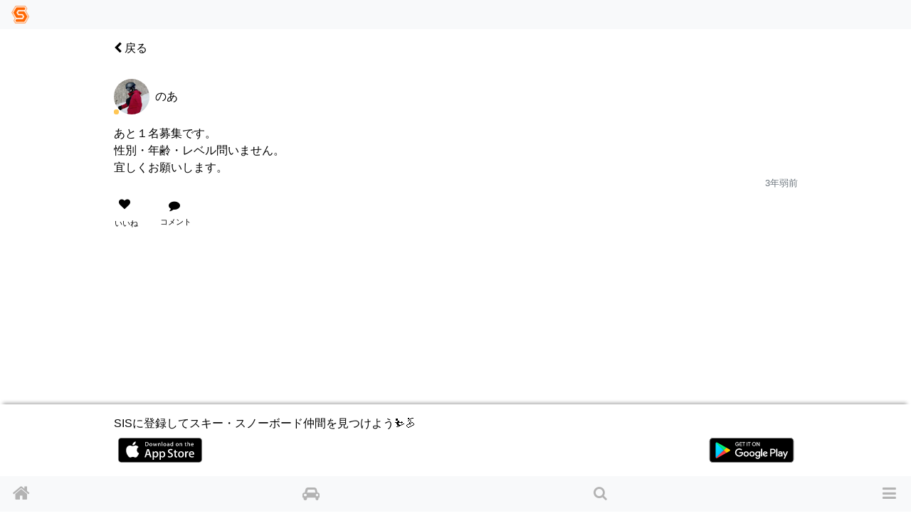

--- FILE ---
content_type: text/html; charset=utf-8
request_url: https://www.google.com/recaptcha/api2/aframe
body_size: 148
content:
<!DOCTYPE HTML><html><head><meta http-equiv="content-type" content="text/html; charset=UTF-8"></head><body><script nonce="9Xa5PrHoPaFTv2c_lXZO5A">/** Anti-fraud and anti-abuse applications only. See google.com/recaptcha */ try{var clients={'sodar':'https://pagead2.googlesyndication.com/pagead/sodar?'};window.addEventListener("message",function(a){try{if(a.source===window.parent){var b=JSON.parse(a.data);var c=clients[b['id']];if(c){var d=document.createElement('img');d.src=c+b['params']+'&rc='+(localStorage.getItem("rc::a")?sessionStorage.getItem("rc::b"):"");window.document.body.appendChild(d);sessionStorage.setItem("rc::e",parseInt(sessionStorage.getItem("rc::e")||0)+1);localStorage.setItem("rc::h",'1768665157902');}}}catch(b){}});window.parent.postMessage("_grecaptcha_ready", "*");}catch(b){}</script></body></html>